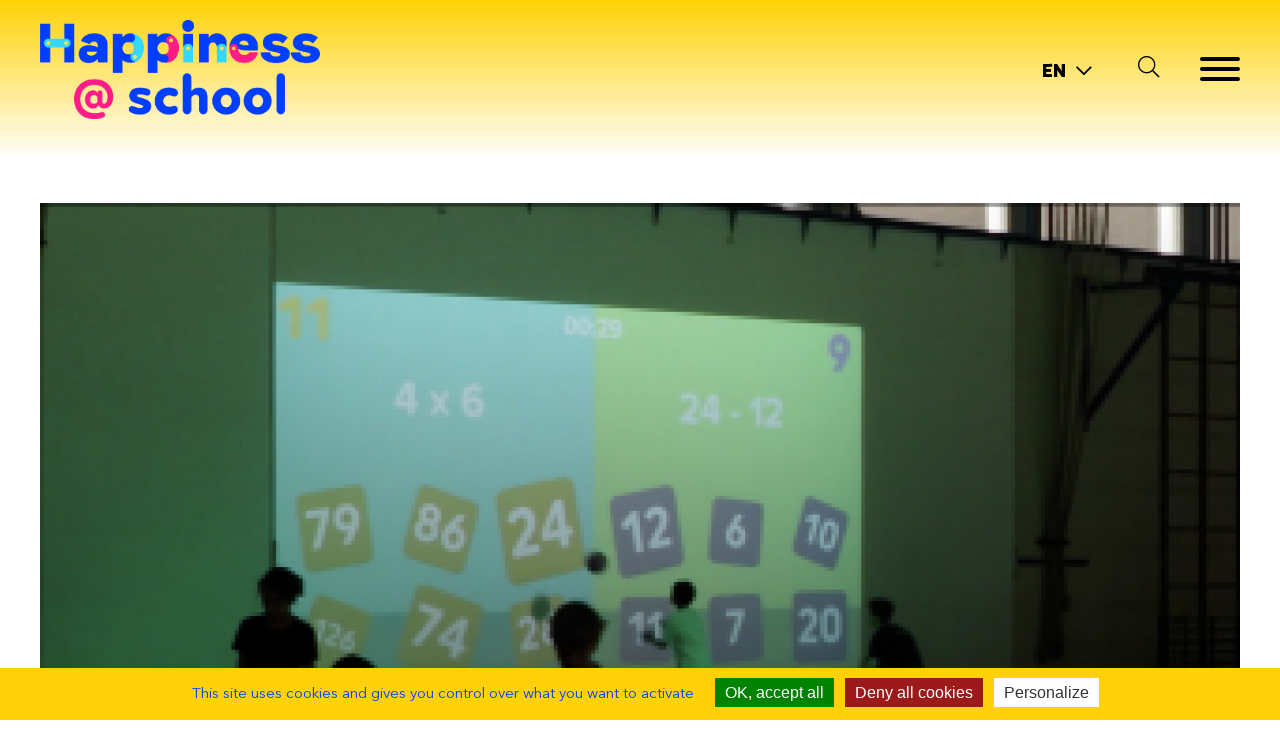

--- FILE ---
content_type: text/html; charset=UTF-8
request_url: https://happinessatschool.org/en/e/episode/comment-integrer-intelligemment-les-outils-numeriques-aux-apprentissages
body_size: 6269
content:
<!DOCTYPE html>
<html lang="en">
<head>
    <meta charset="utf-8">
    <meta name="author" content="Bunker Palace.">
    <meta name="viewport" content="width=device-width, initial-scale=1.0">
    <link href="https://happinessatschool.org/themes/BonheurEcole/assets/css/app.min.css?v=3"
          rel="stylesheet">
    
    <script>
        const ASSETS_PATH = "https://happinessatschool.org/themes/BonheurEcole/assets";
        const ANIMATIONS_PATH = "https://happinessatschool.org/themes/BonheurEcole/assets/animations";
        const C_LANGUAGE = "en"
    </script>

    
<title>Integrating smartly digital tools into learning | Le Bonheur à l'école</title>
<meta name="description" content="Attention, sport ahead!
Thanks to LÜ, a digital teaching tool, teachers save time and pupils learn while having fun. Combining physical activity and intellectual learning: the key in this Belgian primary school to motivate pupils and prevent them from dropping out." />
<link rel="canonical" href="https://happinessatschool.org/en/e/episode/comment-integrer-intelligemment-les-outils-numeriques-aux-apprentissages">
<meta name="robots" content="index, follow" /> 



<link rel="shortcut icon" href="https://happinessatschool.org/favicon.ico" type="image/x-icon">
<link rel="icon" type="image/x-icon" href="https://happinessatschool.org/favicon.ico" />


<meta property="og:type" content="video" />
<meta property="og:title" content="Integrating smartly digital tools into learning" />
<meta property="og:description" content="Attention, sport ahead!
Thanks to LÜ, a digital teaching tool, teachers save time and pupils learn while having fun. Combining physical activity and intellectual learning: the key in this Belgian primary school to motivate pupils and prevent them from dropping out." />
<meta property="og:image" content="https://happinessatschool.org/storage/app/uploads/public/5de/b30/55f/thumb__640_360_0_0_crop.png" />
<meta property="og:url" content="https://happinessatschool.org/en/e/episode/comment-integrer-intelligemment-les-outils-numeriques-aux-apprentissages" />
<meta property="og:locale" content="en" />
<meta property="fb:app_id" content="" />
<meta name="twitter:title" content="Integrating smartly digital tools into learning">
<meta name="twitter:description" content="Attention, sport ahead!
Thanks to LÜ, a digital teaching tool, teachers save time and pupils learn while having fun. Combining physical activity and intellectual learning: the key in this Belgian primary school to motivate pupils and prevent them from dropping out.">
<meta name="twitter:card" content="summary_large_image">
<meta name="twitter:image" content="https://happinessatschool.org/storage/app/uploads/public/5de/b30/55f/thumb__640_360_0_0_crop.png" />

<!-- Additional meta tags -->
    <meta name=”twitter:card” content=”summary_large_image”>
    
    <link rel="canonical" hreflang="fr"
          href="https://lebonheuralecole.org/en/e/episode/comment-integrer-intelligemment-les-outils-numeriques-aux-apprentissages"/>

    <link rel="alternate" hreflang="en"
          href="https://happinessatschool.org/en/en/e/episode/comment-integrer-intelligemment-les-outils-numeriques-aux-apprentissages"/>
    <link rel="alternate" hreflang="fr"
          href="https://lebonheuralecole.org/fr/en/e/episode/comment-integrer-intelligemment-les-outils-numeriques-aux-apprentissages"/>
    <link rel="alternate" hreflang="en"
          href="https://happinessatschool.fr/en/en/e/episode/comment-integrer-intelligemment-les-outils-numeriques-aux-apprentissages"/>
    <link rel="alternate" hreflang="fr"
          href="https://lebonheuralecole.fr/fr/en/e/episode/comment-integrer-intelligemment-les-outils-numeriques-aux-apprentissages"/>
    <link rel="alternate" hreflang="en"
          href="https://happinessatschool.eu/en/en/e/episode/comment-integrer-intelligemment-les-outils-numeriques-aux-apprentissages"/>
    <link rel="alternate" hreflang="fr"
          href="https://lebonheuralecole.com/fr/en/e/episode/comment-integrer-intelligemment-les-outils-numeriques-aux-apprentissages"/>
    <link rel="alternate" hreflang="x-default"
          href="https://happinessatschool.org/en/e/episode/comment-integrer-intelligemment-les-outils-numeriques-aux-apprentissages" />

    <script src="https://happinessatschool.org/themes/BonheurEcole/assets/vendor/tarteaucitronjs/tarteaucitron.js"></script>


    <script type="text/javascript">

    </script>
</head>

<body data-page="episode">
<header id="site-header" class="container-fluid">
    <div class="row d-flex align-items-center justify-content-between">
    <div class="header-left col-3">
        <div class="site-logo">
            <a href="https://happinessatschool.org/en" alt="" class="text-decoration-none">
                                    <img alt="" src="https://happinessatschool.org/themes/BonheurEcole/assets/img/logos/logo_en.png"/>
                            </a>
        </div>

    </div>

    <div class="header-center d-none d-xl-block col-7" style="margin-top: 16px;">
        <div class="main-menu">
                <ul class="d-flex">
            <li role="presentation" class="  main-menu-item">
                    <a href="https://happinessatschool.org/en/webseries/default"  class="text-decoration-none">
                Videos
            </a>
        
            </li>
    <li role="presentation" class="  main-menu-item">
                    <a href="https://happinessatschool.org/en/initiatives"  class="text-decoration-none">
                Initiatives
            </a>
        
            </li>
    <li role="presentation" class="  main-menu-item">
                    <a href="https://happinessatschool.org/en/news"  class="text-decoration-none">
                News
            </a>
        
            </li>
    <li role="presentation" class="  main-menu-item">
                    <a href="https://happinessatschool.org/en/about"  class="text-decoration-none">
                About
            </a>
        
            </li>
    </ul>
        </div>
    </div>

    <div class="header-right d-flex justify-content-end col-2 align-items-center">
        <form class="language-switcher d-none d-md-block">
            <div class="dropdown">
                <button class="btn btn-secondary dropdown-toggle" type="button" id="dropdownLanguageSwitcher"
                        data-toggle="dropdown" aria-haspopup="true" aria-expanded="false">
                    en
                </button>
                <div class="dropdown-menu" aria-labelledby="dropdownLanguageSwitcher">
                                                                                                                    <a class="dropdown-item text-decoration-none" href="/fr/e/episode/comment-integrer-intelligemment-les-outils-numeriques-aux-apprentissages">fr</a>
                                                            </div>
            </div>
        </form>
        <a class="search-icon text-decoration-none d-block" style="color: black" href="https://happinessatschool.org/en/search">
            <i class="fal fa-search"></i>
        </a>
        <div class="user-profile">
                            <a class="text-decoration-none d-none d-xl-block" href="https://happinessatschool.org/en/account">
                    Join / Log In
                </a>
                    </div>

        <div class="menu-burger-trigger d-xl-none">
            <button class="hamburger hamburger--elastic d-flex" type="button"
                    aria-label="Menu" aria-controls="menu-burger">
              <span class="hamburger-box">
                <span class="hamburger-inner"></span>
              </span>
            </button>
        </div>
    </div>

    <div id="menu-burger" class="w-100 h-100 d-xl-none">
        <div class="main-menu">
                <ul class="d-flex">
            <li role="presentation" class="  main-menu-item">
                    <a href="https://happinessatschool.org/en/webseries/default"  class="text-decoration-none">
                Videos
            </a>
        
            </li>
    <li role="presentation" class="  main-menu-item">
                    <a href="https://happinessatschool.org/en/initiatives"  class="text-decoration-none">
                Initiatives
            </a>
        
            </li>
    <li role="presentation" class="  main-menu-item">
                    <a href="https://happinessatschool.org/en/news"  class="text-decoration-none">
                News
            </a>
        
            </li>
    <li role="presentation" class="  main-menu-item">
                    <a href="https://happinessatschool.org/en/about"  class="text-decoration-none">
                About
            </a>
        
            </li>
    </ul>

                            <a class="text-decoration-none d-xl-none burger-user" href="https://happinessatschool.org/en/account">
                    Join / Log In
                </a>
            
            <form class="language-switcher">
                                    <a class="dropdown-item text-decoration-none" href="/en/e/episode/comment-integrer-intelligemment-les-outils-numeriques-aux-apprentissages">en</a>

                                    <a class="dropdown-item text-decoration-none" href="/fr/e/episode/comment-integrer-intelligemment-les-outils-numeriques-aux-apprentissages">fr</a>

                            </form>
        </div>
    </div>
</div></header>


<div>
    <section id="layout-content" class="px-0">
        <div class="container-fluid">
    <div class="episode-info">


    <div class="row h-100 episode-content-row">
        <div class="col-12 col-xl-9 position-relative overflow-hidden">
            <div id="questions-video" class="h-100">

                <div class="container-fluid">
            <div class="questions-video mx-auto">
            <div>
                <div class="text-center">
                    <div>You must be logged in</div>
                    <a href="https://happinessatschool.org/en/account">Click here to log in</a>
                </div>

                <div class="list-questions-scores">
    </div>            </div>
        </div>
    </div>
            </div>

            <div class="episode-background-image episode-background-image-play">
                <div id="player-container">
                    <div class="hidden" id="player" data-credits-start="">



                        <div class="player-container d-flex align-items-center">
                            <div class="plyr__video-embed episode-player" data-plyr-provider="vimeo"
                                 data-plyr-embed-id="588369249">
                            </div>
                        </div>
                    </div>
                </div>

                <div class="episode-background-image-img">
                    <img class="lazy"
                         data-src="https://happinessatschool.org/storage/app/uploads/public/89f/33f/c08/thumb__1672_940_0_0_crop.png"
                         alt="">
                </div>
                <img src="https://happinessatschool.org/themes/BonheurEcole/assets/img/elements/play_blue.svg">
            </div>
        </div>

        <div class="col-12 match-height col-xl-3 episode-content">
            <div class="episode-title">
                Integrating smartly digital tools into learning
            </div>


            <div class="episode-subtitle">
                Mental &amp; physical calculation
            </div>

            <div class="episode-date">
                Published on April 20, 2022
            </div>

            <div class="episode-categories mt-3">
                                    <div class="p-locked pretty p-default p-round episode-categories-category p-fill">
                        <input type="checkbox" checked>
                        <div class="state">
                            <label>Play &amp; learn</label>
                        </div>
                    </div>
                                    <div class="p-locked pretty p-default p-round episode-categories-category p-fill">
                        <input type="checkbox" checked>
                        <div class="state">
                            <label>Phones</label>
                        </div>
                    </div>
                                    <div class="p-locked pretty p-default p-round episode-categories-category p-fill">
                        <input type="checkbox" checked>
                        <div class="state">
                            <label>Primary school</label>
                        </div>
                    </div>
                            </div>

            <div class="sharer">
                <button class="button btn btn-primary"
                        data-sharer="twitter"
                        data-title="Integrating smartly digital tools into learning"
                        data-hashtags=""
                        data-url="https://happinessatschool.org/en/e/episode/comment-integrer-intelligemment-les-outils-numeriques-aux-apprentissages">
                    <i class="fab fa-twitter"></i>
                </button>

                <button class="button btn btn-primary"
                        data-sharer="facebook"
                        data-hashtag=""
                        data-url="https://happinessatschool.org/en/e/episode/comment-integrer-intelligemment-les-outils-numeriques-aux-apprentissages">
                    <i class="fab fa-facebook-f"></i>
                </button>


                <button class="button btn btn-primary"
                        data-sharer="linkedin"
                        data-url="https://happinessatschool.org/en/e/episode/comment-integrer-intelligemment-les-outils-numeriques-aux-apprentissages">
                    <i class="fab fa-linkedin-in"></i>
                </button>

                <button class="button btn btn-primary"
                        data-sharer="email"
                        data-title="Integrating smartly digital tools into learning"
                        data-subject="Integrating smartly digital tools into learning"
                        data-to=""
                        data-url="https://happinessatschool.org/en/e/episode/comment-integrer-intelligemment-les-outils-numeriques-aux-apprentissages">
                    <i class="fa fa-envelope"></i>
                </button>

                <button class="button btn btn-primary"
                        data-sharer="whatsapp"
                        data-title="Integrating smartly digital tools into learning"
                        data-url="https://happinessatschool.org/en/e/episode/comment-integrer-intelligemment-les-outils-numeriques-aux-apprentissages">
                    <i class="fab fa-whatsapp"></i>
                </button>
            </div>
        </div>
    </div>
</div>
    <div class="row">
        <div class="d-xl-block col-xl-9">
                            <div>
                    <div class="episode-description" style="margin-bottom: 20px;">
                        Attention, sport ahead!
Thanks to LÜ, a digital teaching tool, teachers save time and pupils learn while having fun. Combining physical activity and intellectual learning: the key in this Belgian primary school to motivate pupils and prevent them from dropping out.
                    </div>

                    <div class="episode-text" style="display:none;">
                        <p>The Children's Paradise</p>

<p>
	<br>
</p>

<p>Location : Etterbeek, Brussels-Capital, Belgium</p>

<p>Status : Public</p>

<p>Site : https://www.paradisdesenfants.be/</p>

<p>The LÜ : https://play-lu.com/fr/</p>

<p>
	<br>
</p>

<p>"We have to find the right balance between digital learning and learning in real life.</p>

<p>Daphné Piette - Director</p>

<p>
	<br>
</p>

<p>At Paradis des Enfants, the playground is shared with goats. An idea that anchors the children in the real world.</p>

<p>But the main concern is to give the students a voice in the digital context, to find new ways to make them feel good in the school environment. The teaching team is actively looking for different pedagogies, more adapted to the very rapid evolution of society, which schools often struggle to integrate.</p>

<p>With this in mind, Diego Molina, a sports teacher, has proposed the use of LÜ in the classroom...with success. </p>

<p>
	<br>
</p>

<p>"Tablets and children are inseparable in 2021. We have to face reality and work with it. And so here, the concept brings the child into a video game system where he must be physically active. We will also be able to work on subjects that are usually only studied in class, such as mathematics, history or geography. By integrating them into the physical education class we are working on the child's complete and global development.  And in the end, we found that the children were more involved."</p>

<p>Diego Molina - Sports teacher</p>

<p>
	<br>
</p>

                    </div>

                    <div class="show-more-description">
                        <a class="text-decoration-none px-3" href="#">
                            More
                        </a>

                        <a class="text-decoration-none d-none px-3" href="#">
                            Reduce
                        </a>
                    </div>
                </div>
            
            <div class="mt-5 w-100 comments-questions">
                <div class="comments-questions-switcher">
                    <div class="pretty p-default p-round p-fill">
                        <input type="radio" autocomplete="off" name="comments-questions-switcher" checked/>
                        <div class="state">
                            <label>Comments</label>
                        </div>
                    </div>

                    <div class="pretty p-default p-round p-fill">
                        <input type="radio" autocomplete="off" name="comments-questions-switcher"/>
                        <div class="state">
                            <label>Questionnaire results</label>
                        </div>
                    </div>
                </div>

                <div class="comments-or-questions new-element">
                    <div class="comments">
    <form class="form-comment row" data-request="onPostComment" autocomplete="off" data-request-success="document.getElementById('textarea').value = '';">
        <div class="col-12 col-xl-8 position-relative">
                            Sign in to Comment <a href="https://happinessatschool.org/en/account">Click here to log in</a>
                    </div>
    </form>

    
</div>                </div>
                <div id="comments-or-questions-questions" class="comments-or-questions new-element d-none">
                    <div class="list-questions-scores">
    </div>                </div>
            </div>
        </div>

                    <div class="col-xl-3 episodes-list episodes-list-right">
                <h2>Next episodes
                    <img src='https://happinessatschool.org/themes/BonheurEcole/assets/img/elements/lines_pink_5.svg' alt="lines_pink_5.svg">
                </h2>

                                    <div class="w-100 episode-item episode-item-right">
    <a class="text-decoration-none" href="https://happinessatschool.org/en/e/episode/integrer-la-musique-a-lecole">
        <div class="episode-background-image-list" data-id="76">
            <div class="episode-background-image">
                <img class="lazy episode-background-image-img"
                     data-src="https://happinessatschool.org/storage/app/uploads/public/b11/231/2ed/thumb__558_314_0_0_crop.png"
                     alt="">
                <img class="play-icon" src='https://happinessatschool.org/themes/BonheurEcole/assets/img/elements/play_yellow.svg' alt="play blue">
            </div>
            <div class="player-background-container">
                <div data-plyr-provider="vimeo" data-plyr-embed-id="812862119" class="player-background"></div>
            </div>
        </div>


        <div class="episode-subtitle">
            School Orchestra
        </div>

        <div class="episode-date">
            Published on March 30, 2023
        </div>


        <div class="episode-title">
            Including music in scolarship
        </div>
    </a>
</div>                                    <div class="w-100 episode-item episode-item-right">
    <a class="text-decoration-none" href="https://happinessatschool.org/en/e/episode/apprendre-a-lire">
        <div class="episode-background-image-list" data-id="43">
            <div class="episode-background-image">
                <img class="lazy episode-background-image-img"
                     data-src="https://happinessatschool.org/storage/app/uploads/public/415/086/ece/thumb__558_314_0_0_crop.png"
                     alt="">
                <img class="play-icon" src='https://happinessatschool.org/themes/BonheurEcole/assets/img/elements/play_yellow.svg' alt="play blue">
            </div>
            <div class="player-background-container">
                <div data-plyr-provider="vimeo" data-plyr-embed-id="https://vimeo.com/761393395" class="player-background"></div>
            </div>
        </div>


        <div class="episode-subtitle">
            Learning how to read
        </div>

        <div class="episode-date">
            Published on July 21, 2021
        </div>


        <div class="episode-title">
            Developing the taste for reading
        </div>
    </a>
</div>                                    <div class="w-100 episode-item episode-item-right">
    <a class="text-decoration-none" href="https://happinessatschool.org/en/e/episode/brainball">
        <div class="episode-background-image-list" data-id="27">
            <div class="episode-background-image">
                <img class="lazy episode-background-image-img"
                     data-src="https://happinessatschool.org/storage/app/uploads/public/87b/bf1/d4d/thumb__558_314_0_0_crop.png"
                     alt="">
                <img class="play-icon" src='https://happinessatschool.org/themes/BonheurEcole/assets/img/elements/play_yellow.svg' alt="play blue">
            </div>
            <div class="player-background-container">
                <div data-plyr-provider="vimeo" data-plyr-embed-id="600897861" class="player-background"></div>
            </div>
        </div>


        <div class="episode-subtitle">
            Brainball
        </div>

        <div class="episode-date">
            Published on July 4, 2021
        </div>


        <div class="episode-title">
            Deconnecting in group
        </div>
    </a>
</div>                            </div>
            </div>
</div>



<div id="map-episode">
    <div class="ctrl-zoom">Press CTRL to use the zoom function</div>
    <div class="ctrl-zoom-background">Press CTRL to use the zoom function</div>
</div>

<div id="episodes-country" class="episodes-list">
        <div class="container-fluid new-element">

        <div class="episodes-country-country-name">
            <div class="pretty p-default p-round p-fill">
                <input type="radio" autocomplete="off" checked="">
                <div class="state">
                    <label>Belgium</label>
                </div>
            </div>

            <span>6 Videos</span>
        </div>

        <div class="swiper-episodes-country row">
            <div class="swiper-wrapper">
                                    <div class="col-12 col-md-6 col-lg-4 episode-item swiper-slide">
    <a href="https://happinessatschool.org/en/e/episode/aider-les-enfants-a-gerer-un-projet-en-autonomie" class="text-decoration-none">
        <div class="episode-background-image-list" data-id="75">

            <div class="episode-background-image">
                <img class="lazy episode-background-image-img" data-src="https://happinessatschool.org/storage/app/uploads/public/788/6c3/91b/thumb__558_314_0_0_crop.jpg" alt="">
                <img class="play-icon" src='https://happinessatschool.org/themes/BonheurEcole/assets/img/elements/play_yellow.svg' alt="play blue">
            </div>

            <div class="player-background-container">
                <div data-plyr-provider="vimeo" data-plyr-embed-id="https://vimeo.com/802707066" class="player-background"></div>
            </div>
        </div>
        <div class="episode-title">
            Helping children to manage a project independently
        </div>
        <div class="episode-subtitle">
            The Masterpiece pedagogy
        </div>

        <div class="episode-date">
            Published on March 27, 2023
        </div>
    </a>
</div>                                    <div class="col-12 col-md-6 col-lg-4 episode-item swiper-slide">
    <a href="https://happinessatschool.org/en/e/episode/entrainer-les-plus-jeunes-a-la-prise-de-parole" class="text-decoration-none">
        <div class="episode-background-image-list" data-id="74">

            <div class="episode-background-image">
                <img class="lazy episode-background-image-img" data-src="https://happinessatschool.org/storage/app/uploads/public/dac/749/eca/thumb__558_314_0_0_crop.jpg" alt="">
                <img class="play-icon" src='https://happinessatschool.org/themes/BonheurEcole/assets/img/elements/play_yellow.svg' alt="play blue">
            </div>

            <div class="player-background-container">
                <div data-plyr-provider="vimeo" data-plyr-embed-id="https://vimeo.com/802636136" class="player-background"></div>
            </div>
        </div>
        <div class="episode-title">
            Helping the youngest to speak in public
        </div>
        <div class="episode-subtitle">
            Star Kid
        </div>

        <div class="episode-date">
            Published on March 21, 2023
        </div>
    </a>
</div>                                    <div class="col-12 col-md-6 col-lg-4 episode-item swiper-slide">
    <a href="https://happinessatschool.org/en/e/episode/ameliorer-un-texte-de-maniere-collective" class="text-decoration-none">
        <div class="episode-background-image-list" data-id="72">

            <div class="episode-background-image">
                <img class="lazy episode-background-image-img" data-src="https://happinessatschool.org/storage/app/uploads/public/cbc/d46/c40/thumb__558_314_0_0_crop.jpg" alt="">
                <img class="play-icon" src='https://happinessatschool.org/themes/BonheurEcole/assets/img/elements/play_yellow.svg' alt="play blue">
            </div>

            <div class="player-background-container">
                <div data-plyr-provider="vimeo" data-plyr-embed-id="https://vimeo.com/802704169" class="player-background"></div>
            </div>
        </div>
        <div class="episode-title">
            Improving a text together
        </div>
        <div class="episode-subtitle">
            Cleaning up a text
        </div>

        <div class="episode-date">
            Published on February 27, 2023
        </div>
    </a>
</div>                                    <div class="col-12 col-md-6 col-lg-4 episode-item swiper-slide">
    <a href="https://happinessatschool.org/en/e/episode/cuisiner-pour-tous" class="text-decoration-none">
        <div class="episode-background-image-list" data-id="71">

            <div class="episode-background-image">
                <img class="lazy episode-background-image-img" data-src="https://happinessatschool.org/storage/app/uploads/public/bc1/a56/7cb/thumb__558_314_0_0_crop.jpg" alt="">
                <img class="play-icon" src='https://happinessatschool.org/themes/BonheurEcole/assets/img/elements/play_yellow.svg' alt="play blue">
            </div>

            <div class="player-background-container">
                <div data-plyr-provider="vimeo" data-plyr-embed-id="https://vimeo.com/800528421" class="player-background"></div>
            </div>
        </div>
        <div class="episode-title">
            Cooking for everybody
        </div>
        <div class="episode-subtitle">
            
        </div>

        <div class="episode-date">
            Published on February 20, 2023
        </div>
    </a>
</div>                                    <div class="col-12 col-md-6 col-lg-4 episode-item swiper-slide">
    <a href="https://happinessatschool.org/en/e/episode/quelles-solutions-lecole-peut-elle-apporter-aux-problemes-de-reseaux-sociaux" class="text-decoration-none">
        <div class="episode-background-image-list" data-id="49">

            <div class="episode-background-image">
                <img class="lazy episode-background-image-img" data-src="https://happinessatschool.org/storage/app/uploads/public/6ca/6e0/401/thumb__558_314_0_0_crop.png" alt="">
                <img class="play-icon" src='https://happinessatschool.org/themes/BonheurEcole/assets/img/elements/play_yellow.svg' alt="play blue">
            </div>

            <div class="player-background-container">
                <div data-plyr-provider="vimeo" data-plyr-embed-id="556345659" class="player-background"></div>
            </div>
        </div>
        <div class="episode-title">
            To bring solutions to prevent the risks of social medias
        </div>
        <div class="episode-subtitle">
            Social medias, prevention 2.0
        </div>

        <div class="episode-date">
            Published on April 20, 2022
        </div>
    </a>
</div>                                    <div class="col-12 col-md-6 col-lg-4 episode-item swiper-slide">
    <a href="https://happinessatschool.org/en/e/episode/comment-integrer-intelligemment-les-outils-numeriques-aux-apprentissages" class="text-decoration-none">
        <div class="episode-background-image-list" data-id="48">

            <div class="episode-background-image">
                <img class="lazy episode-background-image-img" data-src="https://happinessatschool.org/storage/app/uploads/public/89f/33f/c08/thumb__558_314_0_0_crop.png" alt="">
                <img class="play-icon" src='https://happinessatschool.org/themes/BonheurEcole/assets/img/elements/play_yellow.svg' alt="play blue">
            </div>

            <div class="player-background-container">
                <div data-plyr-provider="vimeo" data-plyr-embed-id="588369249" class="player-background"></div>
            </div>
        </div>
        <div class="episode-title">
            Integrating smartly digital tools into learning
        </div>
        <div class="episode-subtitle">
            Mental &amp; physical calculation
        </div>

        <div class="episode-date">
            Published on April 20, 2022
        </div>
    </a>
</div>                            </div>
        </div>
    </div>
</div>

<div id="mapData" data-map-data="[{&quot;type&quot;:&quot;Feature&quot;,&quot;geometry&quot;:{&quot;type&quot;:&quot;Point&quot;,&quot;coordinates&quot;:[-4.5,54]},&quot;properties&quot;:{&quot;icon&quot;:{&quot;iconUrl&quot;:&quot;#&quot;,&quot;html&quot;:&quot;&lt;a class=&#039;map-episode-icon  d-block&#039; data-id=&#039;3&#039; data-request=&#039;onChangeEpisodesCountry&#039; data-request-data=&#039;idCountry: 3&#039;&gt;&lt;\/a&gt;&quot;,&quot;iconSize&quot;:[10,10],&quot;iconAnchor&quot;:[5,5],&quot;popupAnchor&quot;:[0,-5],&quot;className&quot;:&quot;map-episode-icon-dot&quot;}}},{&quot;type&quot;:&quot;Feature&quot;,&quot;geometry&quot;:{&quot;type&quot;:&quot;Point&quot;,&quot;coordinates&quot;:[4,50.83]},&quot;properties&quot;:{&quot;icon&quot;:{&quot;iconUrl&quot;:&quot;#&quot;,&quot;html&quot;:&quot;&lt;a class=&#039;map-episode-icon map-episode-icon-selected d-block&#039; data-id=&#039;25&#039; data-request=&#039;onChangeEpisodesCountry&#039; data-request-data=&#039;idCountry: 25&#039;&gt;&lt;\/a&gt;&quot;,&quot;iconSize&quot;:[10,10],&quot;iconAnchor&quot;:[5,5],&quot;popupAnchor&quot;:[0,-5],&quot;className&quot;:&quot;map-episode-icon-dot&quot;}}},{&quot;type&quot;:&quot;Feature&quot;,&quot;geometry&quot;:{&quot;type&quot;:&quot;Point&quot;,&quot;coordinates&quot;:[105,13]},&quot;properties&quot;:{&quot;icon&quot;:{&quot;iconUrl&quot;:&quot;#&quot;,&quot;html&quot;:&quot;&lt;a class=&#039;map-episode-icon  d-block&#039; data-id=&#039;41&#039; data-request=&#039;onChangeEpisodesCountry&#039; data-request-data=&#039;idCountry: 41&#039;&gt;&lt;\/a&gt;&quot;,&quot;iconSize&quot;:[10,10],&quot;iconAnchor&quot;:[5,5],&quot;popupAnchor&quot;:[0,-5],&quot;className&quot;:&quot;map-episode-icon-dot&quot;}}},{&quot;type&quot;:&quot;Feature&quot;,&quot;geometry&quot;:{&quot;type&quot;:&quot;Point&quot;,&quot;coordinates&quot;:[26,59]},&quot;properties&quot;:{&quot;icon&quot;:{&quot;iconUrl&quot;:&quot;#&quot;,&quot;html&quot;:&quot;&lt;a class=&#039;map-episode-icon  d-block&#039; data-id=&#039;72&#039; data-request=&#039;onChangeEpisodesCountry&#039; data-request-data=&#039;idCountry: 72&#039;&gt;&lt;\/a&gt;&quot;,&quot;iconSize&quot;:[10,10],&quot;iconAnchor&quot;:[5,5],&quot;popupAnchor&quot;:[0,-5],&quot;className&quot;:&quot;map-episode-icon-dot&quot;}}},{&quot;type&quot;:&quot;Feature&quot;,&quot;geometry&quot;:{&quot;type&quot;:&quot;Point&quot;,&quot;coordinates&quot;:[2,46]},&quot;properties&quot;:{&quot;icon&quot;:{&quot;iconUrl&quot;:&quot;#&quot;,&quot;html&quot;:&quot;&lt;a class=&#039;map-episode-icon  d-block&#039; data-id=&#039;78&#039; data-request=&#039;onChangeEpisodesCountry&#039; data-request-data=&#039;idCountry: 78&#039;&gt;&lt;\/a&gt;&quot;,&quot;iconSize&quot;:[10,10],&quot;iconAnchor&quot;:[5,5],&quot;popupAnchor&quot;:[0,-5],&quot;className&quot;:&quot;map-episode-icon-dot&quot;}}},{&quot;type&quot;:&quot;Feature&quot;,&quot;geometry&quot;:{&quot;type&quot;:&quot;Point&quot;,&quot;coordinates&quot;:[10.5,51.5]},&quot;properties&quot;:{&quot;icon&quot;:{&quot;iconUrl&quot;:&quot;#&quot;,&quot;html&quot;:&quot;&lt;a class=&#039;map-episode-icon  d-block&#039; data-id=&#039;85&#039; data-request=&#039;onChangeEpisodesCountry&#039; data-request-data=&#039;idCountry: 85&#039;&gt;&lt;\/a&gt;&quot;,&quot;iconSize&quot;:[10,10],&quot;iconAnchor&quot;:[5,5],&quot;popupAnchor&quot;:[0,-5],&quot;className&quot;:&quot;map-episode-icon-dot&quot;}}},{&quot;type&quot;:&quot;Feature&quot;,&quot;geometry&quot;:{&quot;type&quot;:&quot;Point&quot;,&quot;coordinates&quot;:[77,20]},&quot;properties&quot;:{&quot;icon&quot;:{&quot;iconUrl&quot;:&quot;#&quot;,&quot;html&quot;:&quot;&lt;a class=&#039;map-episode-icon  d-block&#039; data-id=&#039;105&#039; data-request=&#039;onChangeEpisodesCountry&#039; data-request-data=&#039;idCountry: 105&#039;&gt;&lt;\/a&gt;&quot;,&quot;iconSize&quot;:[10,10],&quot;iconAnchor&quot;:[5,5],&quot;popupAnchor&quot;:[0,-5],&quot;className&quot;:&quot;map-episode-icon-dot&quot;}}},{&quot;type&quot;:&quot;Feature&quot;,&quot;geometry&quot;:{&quot;type&quot;:&quot;Point&quot;,&quot;coordinates&quot;:[-8,39.5]},&quot;properties&quot;:{&quot;icon&quot;:{&quot;iconUrl&quot;:&quot;#&quot;,&quot;html&quot;:&quot;&lt;a class=&#039;map-episode-icon  d-block&#039; data-id=&#039;180&#039; data-request=&#039;onChangeEpisodesCountry&#039; data-request-data=&#039;idCountry: 180&#039;&gt;&lt;\/a&gt;&quot;,&quot;iconSize&quot;:[10,10],&quot;iconAnchor&quot;:[5,5],&quot;popupAnchor&quot;:[0,-5],&quot;className&quot;:&quot;map-episode-icon-dot&quot;}}},{&quot;type&quot;:&quot;Feature&quot;,&quot;geometry&quot;:{&quot;type&quot;:&quot;Point&quot;,&quot;coordinates&quot;:[8,47]},&quot;properties&quot;:{&quot;icon&quot;:{&quot;iconUrl&quot;:&quot;#&quot;,&quot;html&quot;:&quot;&lt;a class=&#039;map-episode-icon  d-block&#039; data-id=&#039;217&#039; data-request=&#039;onChangeEpisodesCountry&#039; data-request-data=&#039;idCountry: 217&#039;&gt;&lt;\/a&gt;&quot;,&quot;iconSize&quot;:[10,10],&quot;iconAnchor&quot;:[5,5],&quot;popupAnchor&quot;:[0,-5],&quot;className&quot;:&quot;map-episode-icon-dot&quot;}}}]">
</div>    </section>
</div>

<footer id="layout-footer">
    <div class="footer-container">
    <div class="container-fluid">
        <div class="row">
            <div class="col-12 col-lg-6">
                <div class="d-flex">

                    <div class="newsletter-signup-text">
                        <div class="d-flex">
                            <div class="lines-bleu">
                                <img class="linesbleu" src="https://happinessatschool.org/themes/BonheurEcole/assets/img/elements/lines_blue.svg"
                                     alt="lines_blue.svg">
                            </div>

                            Subscribe to our <br/>
                            newsletter
                            <img class="lines-pink" src="https://happinessatschool.org/themes/BonheurEcole/assets/img/elements/lines_pink.svg"
                                 alt="lines_pink.svg">
                        </div>
                        <div id="socials" class="d-flex">
    <div class="socials-item">
        <a href="https://www.facebook.com/lebonheuralecole" target="_blank" class="text-decoration-none">
            <i class="fab fa-facebook-f"></i>
        </a>
    </div>
    <div class="socials-item">
        <a href="https://twitter.com/bonheuralecole_" target="_blank" class="text-decoration-none">
            <i class="fab fa-twitter"></i>
        </a>
    </div>
    <div class="socials-item">
        <a href="https://www.youtube.com/@Lebonheuralecole" target="_blank" class="text-decoration-none">
            <i class="fab fa-youtube"></i>
        </a>
    </div>
    <div class="socials-item">
        <a href="https://www.instagram.com/lebonheuralecole/?hl=fr" target="_blank" class="text-decoration-none">
            <i class="fab fa-instagram"></i>
        </a>
    </div>
</div>
                    </div>

                </div>

            </div>

            <div class="col-12 col-lg-6 ">
                <form class="form-newsletter" data-request="baeNewsletter::onSubscribe" data-request-flash data-parsley-validate
                      data-parsley-required-message="Please enter your email"
                      data-parsley-type-message="Please enter a valid e-mail">
                    <input type="email" name="email" required class="input-newsletter" placeholder="Your Email">
                    <button type="submit">
                        <i class="fal fa-chevron-right"></i>
                    </button>
                </form>

                <div class="information-footer row mt-5">
                    <div class="col-6">
                        <p>Association Le bonheur à l’école</p>

<p>14 rue François Debergue,</p>

<p>93100 MONTREUIL</p>
                    </div>
                    <div class="col-6">
                        <p>martinmeissonnier@wanadoo.fr</p>
                    </div>
                </div>
            </div>
        </div>
    </div>

    <img class="circle-yellow" src="https://happinessatschool.org/themes/BonheurEcole/assets/img/elements/circle_yellow.svg" alt="circle_yellow.svg">

</div>
<div class="footer-sponsors container-fluid">
    <div class="row">
        <div class="col-12 col-lg-9 overflow-hidden">

            <div class="swiper-container-sponsors">
                <div class="swiper-wrapper">
                                                                                            <div class="swiper-slide">
                                <img src="https://happinessatschool.org/storage/app/uploads/public/613/870/6b0/6138706b0eda8296312084.png">
                            </div>
                                                    <div class="swiper-slide">
                                <img src="https://happinessatschool.org/storage/app/uploads/public/613/870/8ca/6138708cacb50960217137.png">
                            </div>
                                                    <div class="swiper-slide">
                                <img src="https://happinessatschool.org/storage/app/uploads/public/613/871/881/613871881ed8a440320529.png">
                            </div>
                                                    <div class="swiper-slide">
                                <img src="https://happinessatschool.org/storage/app/uploads/public/616/5a5/116/6165a5116cb42925318803.gif">
                            </div>
                                                    <div class="swiper-slide">
                                <img src="https://happinessatschool.org/storage/app/uploads/public/616/5a5/3fd/6165a53fd5024258112142.png">
                            </div>
                                                    <div class="swiper-slide">
                                <img src="https://happinessatschool.org/storage/app/uploads/public/613/871/40e/61387140e7f6a958946526.png">
                            </div>
                                                    <div class="swiper-slide">
                                <img src="https://happinessatschool.org/storage/app/uploads/public/613/870/861/613870861dbdd962915098.png">
                            </div>
                                                    <div class="swiper-slide">
                                <img src="https://happinessatschool.org/storage/app/uploads/public/613/870/810/613870810ca91950202105.png">
                            </div>
                                                    <div class="swiper-slide">
                                <img src="https://happinessatschool.org/storage/app/uploads/public/614/8be/490/6148be49020af741041300.jpg">
                            </div>
                                                    <div class="swiper-slide">
                                <img src="https://happinessatschool.org/storage/app/uploads/public/63b/2dc/0e6/63b2dc0e602e4963054829.png">
                            </div>
                                                            </div>
            </div>


        </div>
        <div class="col-12 col-lg-3 text-center copyright d-flex align-items-end justify-content-center mt-5">
            <a href="https://happinessatschool.org/en/legal-notice" target="_blank" class="mr-4">Legal Notice</a>

            <a href="https://bunkerpalace.com" target="_blank">Website : Bunker Palace</a>
        </div>
    </div>

</div></footer>

<script src="https://happinessatschool.org/themes/BonheurEcole/assets/javascript/app.min.js?v=3"></script>
<script src="/modules/system/assets/js/framework.combined-min.js"></script>
<link rel="stylesheet" property="stylesheet" href="/modules/system/assets/css/framework.extras-min.css">
</body>
</html>

--- FILE ---
content_type: image/svg+xml
request_url: https://happinessatschool.org/themes/BonheurEcole/assets/img/elements/lines_pink_5.svg
body_size: 151
content:
<svg width="170" height="204" xmlns="http://www.w3.org/2000/svg"><path d="M148.098 11L52.162 159.36m107.73 7.627L86 193.936M15 10.966L10 145.14" stroke="#E53A6D" stroke-width="20" fill="none" stroke-linecap="round" stroke-linejoin="round"/></svg>

--- FILE ---
content_type: image/svg+xml
request_url: https://happinessatschool.org/themes/BonheurEcole/assets/img/elements/lines_blue.svg
body_size: 129
content:
<svg width="172" height="102" xmlns="http://www.w3.org/2000/svg"><path d="M10.72 10.081l34.823 40.96 45.483-31.524L162 92" stroke="#33D8FF" stroke-width="20" fill="none" stroke-linecap="round" stroke-linejoin="round"/></svg>

--- FILE ---
content_type: image/svg+xml
request_url: https://happinessatschool.org/themes/BonheurEcole/assets/img/elements/play_yellow.svg
body_size: 1213
content:
<svg width="55" height="55" xmlns="http://www.w3.org/2000/svg" xmlns:xlink="http://www.w3.org/1999/xlink"><defs><path id="a" d="M0 .004h54.996v54.94H0z"/><path id="c" d="M0 0h17v29H0z"/></defs><g fill="none" fill-rule="evenodd"><mask id="b" fill="#fff"><use xlink:href="#a"/></mask><circle stroke="#979797" mask="url(#b)" cx="27.772" cy="27.772" r="25.094"/><path d="M27.499 3.453c-13.26 0-24.047 10.776-24.047 24.022 0 13.245 10.787 24.02 24.047 24.02 13.259 0 24.045-10.775 24.045-24.02 0-13.246-10.786-24.022-24.045-24.022m0 51.49c-15.163 0-27.5-12.322-27.5-27.468C0 12.328 12.337.004 27.5.004c15.161 0 27.497 12.324 27.497 27.471 0 15.146-12.336 27.469-27.497 27.469" fill="#FFD105" mask="url(#b)"/><g transform="translate(21 13)"><mask id="d" fill="#fff"><use xlink:href="#c"/></mask><path d="M3.53 26.822c0 .689-.58 1.252-1.289 1.252-.712 0-1.288-.563-1.288-1.252 0-.689.576-1.252 1.288-1.252.71 0 1.288.563 1.288 1.252m0-24.647c0 .693-.579 1.255-1.288 1.255-.712 0-1.288-.562-1.288-1.255 0-.688.576-1.248 1.288-1.248.71 0 1.288.56 1.288 1.248M16.345 12.8L3.828.637a2.29 2.29 0 00-3.17 0 2.134 2.134 0 000 3.084L11.61 14.362.637 25.302a2.136 2.136 0 00.04 3.08c.438.412 1 .618 1.564.618.583 0 1.166-.217 1.605-.657l12.517-12.484a2.133 2.133 0 00-.018-3.06" fill="#FFD105" mask="url(#d)"/></g></g></svg>

--- FILE ---
content_type: image/svg+xml
request_url: https://happinessatschool.org/themes/BonheurEcole/assets/img/elements/circle_yellow.svg
body_size: 91
content:
<svg width="192" height="192" xmlns="http://www.w3.org/2000/svg"><circle cx="1427" cy="152" r="86" transform="translate(-1331 -56)" stroke="#FFD105" stroke-width="20" fill="none"/></svg>

--- FILE ---
content_type: image/svg+xml
request_url: https://happinessatschool.org/themes/BonheurEcole/assets/img/elements/play_blue.svg
body_size: 1233
content:
<svg width="117" height="117" xmlns="http://www.w3.org/2000/svg" xmlns:xlink="http://www.w3.org/1999/xlink"><defs><path id="a" d="M0 .01h116.99v116.87H0z"/><path id="c" d="M0 0h47v82H0z"/></defs><g fill="none" fill-rule="evenodd"><mask id="b" fill="#fff"><use xlink:href="#a"/></mask><circle stroke="#979797" mask="url(#b)" cx="59.079" cy="59.079" r="53.946"/><path d="M58.497 7.346c-28.206 0-51.153 22.924-51.153 51.1 0 28.176 22.947 51.096 51.153 51.096s51.15-22.92 51.15-51.095c0-28.177-22.944-51.1-51.15-51.1m0 109.533C26.24 116.88-.001 90.667-.001 58.447-.001 26.224 26.241.009 58.497.009c32.253 0 58.495 26.215 58.495 58.438 0 32.22-26.242 58.433-58.495 58.433" fill="#013EFF" mask="url(#b)"/><g transform="translate(40 18)"><mask id="d" fill="#fff"><use xlink:href="#c"/></mask><path d="M9.758 75.842c0 1.947-1.602 3.538-3.561 3.538-1.97 0-3.561-1.591-3.561-3.538 0-1.948 1.591-3.54 3.56-3.54 1.96 0 3.562 1.592 3.562 3.54m0-69.69c0 1.956-1.602 3.548-3.561 3.548a3.555 3.555 0 01-3.561-3.55c0-1.947 1.591-3.529 3.56-3.529 1.96 0 3.562 1.582 3.562 3.53m35.43 30.04L10.583 1.802c-2.427-2.403-6.346-2.403-8.763 0a6.13 6.13 0 000 8.718l30.278 30.09L1.761 71.542a6.137 6.137 0 00.109 8.71A6.217 6.217 0 006.197 82a6.163 6.163 0 004.436-1.858l34.605-35.3a6.128 6.128 0 00-.05-8.65" fill="#013EFF" mask="url(#d)"/></g></g></svg>

--- FILE ---
content_type: image/svg+xml
request_url: https://happinessatschool.org/themes/BonheurEcole/assets/img/elements/lines_pink.svg
body_size: 146
content:
<svg width="176" height="144" xmlns="http://www.w3.org/2000/svg"><path d="M10.295 82.348L22 134m16.302-77.646L112 120m54-110L58.669 20.346" stroke="#E53A6D" stroke-width="20" fill="none" stroke-linecap="round" stroke-linejoin="round"/></svg>